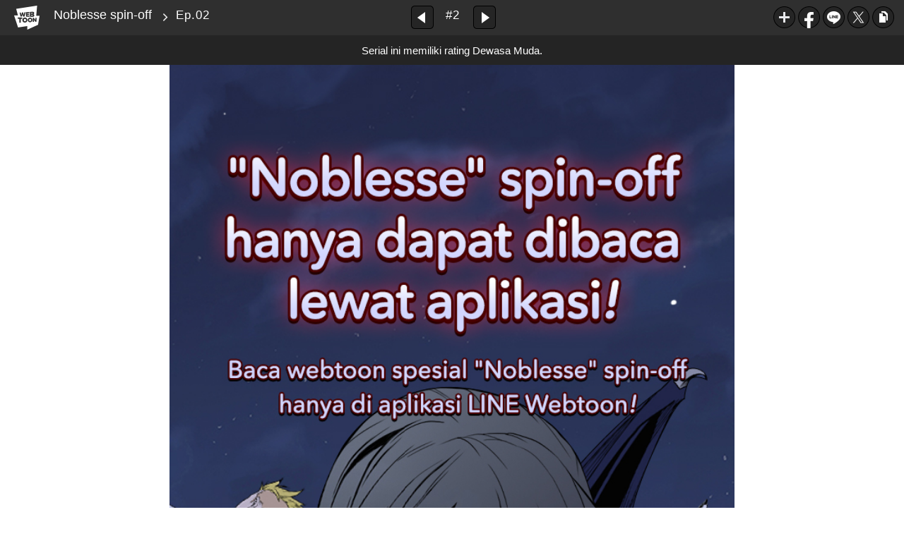

--- FILE ---
content_type: text/html;charset=UTF-8
request_url: https://www.webtoons.com/id/fantasy/noblesse-spin-off/ep02/viewer?title_no=606&episode_no=2
body_size: 11516
content:























<!doctype html>

<html lang="in">
<head>
	

<title>Ep.02 - 2 | Noblesse spin-off</title>
<meta name="keywords" content="Noblesse spin-off, 2, Ep.02, Fantasy, LINE WEBTOON"/>
<meta name="description" content="Ep.02 sudah terbit! Baca episode terbaru Noblesse spin-off di LINE WEBTOON, gratis! Terbit tiap Diupdate setiap hari."/>
<link rel="canonical" href="https://www.webtoons.com/id/fantasy/noblesse-spin-off/ep02/viewer?title_no=606&episode_no=2" />
<link rel="alternate" media="only screen and (max-width: 640px)" href="https://m.webtoons.com/id/fantasy/noblesse-spin-off/ep02/viewer?title_no=606&episode_no=2"/>

	










<meta charset="utf-8">
<meta http-equiv="X-UA-Compatible" content="IE=edge"/>
<link rel="shortcut icon" href="https://webtoons-static.pstatic.net/image/favicon/favicon.ico?dt=2017082301" type="image/x-icon">





	
	
	
		
		
	
	
	
	


<link rel="stylesheet" type="text/css" href="/static/bundle/linewebtoon-43a5c53e193a2cc28f60.css">




<script type="text/javascript">
	window.__headerState__ = {
		domain: "www.webtoons.com",
		phase : "release",
		languageCode: "id",
		cssCode: "id",
		cssCodePrefix: "",
		gaTrackingId: "UA-57082184-1",
		ga4TrackingId: "G-ZTE4EZ7DVX",
		contentLanguage: "INDONESIAN",
		contentLanguageCode : 'id',
		gakSerName: "gak.webtoons.com",
		gakPlatformName: "WEB_PC",
		serviceZone: 'GLOBAL',
		facebookAdId: "",
		lcsServer: 'lcs.loginfra.com',
		browserType : "CHROME",
		gaPageName : "",
		googleAdsState : {
			gadWebtoonReadEvent : "true",
			title : "Noblesse spin-off",
			titleNo : "606",
			episodeNo : "2",
			gadConversion : {
				"th": [{
					// GAD 태국 광고 계정 1
					conversionId: "AW-761239969", // AW-CONVERSION_ID : Google Ads 계정에 고유한 전환 ID
					conversionLabel: "yhf1CLXkr-0CEKGz_uoC" // AW-CONVERSION_LABEL : 각 전환 액션에 고유하게 부여되는 전환 라벨
				}, {
					// GAD 태국 광고 계정 2
					conversionId: "AW-758804776",
					conversionLabel: "GzVDCNuRsO0CEKji6ekC"
				}]
				// 언어가 추가되면 배열로 넣음
			}
		},
		afPbaKey: "fe890007-9461-4b38-a417-7611db3b631e",
	}

	let lcs_SerName = window.lcs_SerName = window.__headerState__.lcsServer;
</script>
<script type="text/javascript" src="/static/bundle/common/cmp-02e4d9b29cd76218fcac.js" charset="utf-8"></script>
<script type="text/javascript" src="/static/bundle/header-2913b9ec7ed9d63f1ed4.js" charset="utf-8"></script>
<script type="text/javascript" src="/static/bundle/common/header-b02ac0d8615a67cbcd5f.js" charset="utf-8"></script>

	<meta property="og:title" content="Noblesse spin-off - Ep.02"/>
	<meta property="og:type" content="com-linewebtoon:episode"/>
	<meta property="og:url" content="https://www.webtoons.com/id/fantasy/noblesse-spin-off/ep02/viewer?title_no=606&episode_no=2"/>
	<meta property="og:site_name" content="www.webtoons.com"/>
	<meta property="og:image" content="https://swebtoon-phinf.pstatic.net/20200213_41/1581562828641sujfz_JPEG/M_details_Nobless_Spinoff.jpg?type=crop540_540"/>
	<meta property="og:description" content="Lord para Noblesse meminta Rai mencari &quot;Air Mata Dewa&quot; yang legendaris. Akankah Rai mampu menuntaskan misi ini? Kisah sebelum Rai tertidur selama 820 tahun ini tidak kalah serunya dari serial utama!"/>
	<meta property="com-linewebtoon:episode:author" content="Jeho Son / Kwangsu Lee"/>

	<meta name="twitter:card" content="summary"/>
	<meta name="twitter:site" content="@LINEWebtoon"/>
	<meta name="twitter:image" content="https://swebtoon-phinf.pstatic.net/20200213_41/1581562828641sujfz_JPEG/M_details_Nobless_Spinoff.jpg?type=crop540_540"/>
	<meta name="twitter:description" content="Lord para Noblesse meminta Rai mencari &quot;Air Mata Dewa&quot; yang legendaris. Akankah Rai mampu menuntaskan misi ini? Kisah sebelum Rai tertidur selama 820 tahun ini tidak kalah serunya dari serial utama!"/>
	<meta property="al:android:url" content="linewebtoon://viewer/webtoon?titleNo=606&episodeNo=2"/>
	<meta property="al:android:package" content="com.naver.linewebtoon"/>
	<meta property="al:android:app_name" content="LINE WEBTOON"/>
	<meta name="twitter:app:name:googleplay" content="LINE WEBTOON"/>
	<meta name="twitter:app:id:googleplay" content="com.naver.linewebtoon"/>
	<meta name="twitter:app:url:googleplay" content="linewebtoon://viewer/webtoon?titleNo=606&episodeNo=2"/>
	<meta property="al:ios:url" content="linewebtoon://viewer/webtoon?titleNo=606&episodeNo=2"/>
	<meta property="al:ios:app_store_id" content="894546091"/>
	<meta property="al:ios:app_name" content="LINE WEBTOON"/>
	<meta name="twitter:app:name:iphone" content="LINE WEBTOON"/>
	<meta name="twitter:app:id:iphone" content="894546091"/>
	<meta name="twitter:app:url:iphone" content="linewebtoon://viewer/webtoon?titleNo=606&episodeNo=2"/>
	<meta name="twitter:app:name:ipad" content="LINE WEBTOON"/>
	<meta name="twitter:app:id:ipad" content="894546091"/>
	<meta name="twitter:app:url:ipad" content="linewebtoon://viewer/webtoon?titleNo=606&episodeNo=2"/>

	<meta name="robots" content="noimageindex, noarchive "/>
	
	<style type="text/css">
		#toolbarSensor {
			-ms-filter: "progid:DXImageTransform.Microsoft.Alpha(Opacity=0)"; /* IE 8 */
			filter: progid:DXImageTransform.Microsoft.Alpha(Opacity=0); /* IE 7 and olders */
			opacity: 0;
		}

	</style>
	<link rel="stylesheet" type="text/css" href="https://ssl.pstatic.net/static/wcc/gw/prod-1.0/index.css">
</head>

<body class="id">
<div id="wrap">
	<!-- skip navigation -->
	<div id="u_skip">
		<a href="#content" onclick="document.getElementById('content').tabIndex=-1;document.getElementById('content').focus();return false;"><span></span></a>
	</div>
	<!-- //skip navigation -->

	<!-- container -->
	<div id="container" role="main">
		
		
		<div class="tool_area age_limit" id="toolbarSensor"></div>
		<div class="tool_area age_limit" id="toolbar">
			<div class="info">
				<p class="logo"><a href="https://www.webtoons.com/id/" class="btn_logo">WEBTOON</a></p>

				<div class="subj_info">
					<a href="https://www.webtoons.com/id/fantasy/noblesse-spin-off/list?title_no=606" class="subj" title="Noblesse spin-off">Noblesse spin-off</a>
					<span class="ico_arr2"></span>
					<h1 class="subj_episode" title="Ep.02">Ep.02</h1>
				</div>
			</div>
			<div class="paginate v2">
				
					<a href="https://www.webtoons.com/id/fantasy/noblesse-spin-off/ep01/viewer?title_no=606&episode_no=1"
					   title="Episode sebelumnya" class="pg_prev _prevEpisode"><em>Episode sebelumnya</em></a>
				
				
				<span class="tx _btnOpenEpisodeList">#2</span>
				
					<a href="https://www.webtoons.com/id/fantasy/noblesse-spin-off/ep03/viewer?title_no=606&episode_no=3"
					   title="Episode selanjutnya" class="pg_next _nextEpisode"><em>Episode selanjutnya</em></a>
				
				
			</div>

			
			
			<div class="episode_area" id="topEpisodeList">
				<div class="episode_lst">
					<div class="episode_cont">
						<ul style="left: 0px;">
							
								
								<li data-episode-no="1">
									<a href="https://www.webtoons.com/id/fantasy/noblesse-spin-off/ep01/viewer?title_no=606&episode_no=1"
									   class="">
									<span class="thmb">
										<img src="https://webtoons-static.pstatic.net/image/bg_transparency.png" data-url="https://webtoon-phinf.pstatic.net/20160129_136/1454061863777MKoTu_JPEG/145406186375260613.jpg" class="_thumbnailImages" width="92" height="87" alt="Ep.01">
										<span class="mask"></span>
									</span>
										<span class="subj">Ep.01</span>
									</a></li>
							
								
								<li data-episode-no="2">
									<a href="https://www.webtoons.com/id/fantasy/noblesse-spin-off/ep02/viewer?title_no=606&episode_no=2"
									   class="on">
									<span class="thmb">
										<img src="https://webtoons-static.pstatic.net/image/bg_transparency.png" data-url="https://webtoon-phinf.pstatic.net/20160129_278/14540619303681my8y_JPEG/145406193034460622.jpg" class="_thumbnailImages" width="92" height="87" alt="Ep.02">
										<span class="mask"></span>
									</span>
										<span class="subj">Ep.02</span>
									</a></li>
							
								
								<li data-episode-no="3">
									<a href="https://www.webtoons.com/id/fantasy/noblesse-spin-off/ep03/viewer?title_no=606&episode_no=3"
									   class="">
									<span class="thmb">
										<img src="https://webtoons-static.pstatic.net/image/bg_transparency.png" data-url="https://webtoon-phinf.pstatic.net/20160129_178/1454061973977EssfT_JPEG/145406197395160636.jpg" class="_thumbnailImages" width="92" height="87" alt="Ep.03">
										<span class="mask"></span>
									</span>
										<span class="subj">Ep.03</span>
									</a></li>
							
								
								<li data-episode-no="4">
									<a href="https://www.webtoons.com/id/fantasy/noblesse-spin-off/ep04/viewer?title_no=606&episode_no=4"
									   class="">
									<span class="thmb">
										<img src="https://webtoons-static.pstatic.net/image/bg_transparency.png" data-url="https://webtoon-phinf.pstatic.net/20160129_164/1454063147225TsDjR_JPEG/145406314720060647.jpg" class="_thumbnailImages" width="92" height="87" alt="Ep.04">
										<span class="mask"></span>
									</span>
										<span class="subj">Ep.04</span>
									</a></li>
							
								
								<li data-episode-no="5">
									<a href="https://www.webtoons.com/id/fantasy/noblesse-spin-off/ep05/viewer?title_no=606&episode_no=5"
									   class="">
									<span class="thmb">
										<img src="https://webtoons-static.pstatic.net/image/bg_transparency.png" data-url="https://webtoon-phinf.pstatic.net/20160129_95/1454063400114TFRlA_JPEG/145406340009360650.jpg" class="_thumbnailImages" width="92" height="87" alt="Ep.05">
										<span class="mask"></span>
									</span>
										<span class="subj">Ep.05</span>
									</a></li>
							
								
								<li data-episode-no="6">
									<a href="https://www.webtoons.com/id/fantasy/noblesse-spin-off/ep06/viewer?title_no=606&episode_no=6"
									   class="">
									<span class="thmb">
										<img src="https://webtoons-static.pstatic.net/image/bg_transparency.png" data-url="https://webtoon-phinf.pstatic.net/20160129_228/1454063477021zlH5c_JPEG/145406347699360666.jpg" class="_thumbnailImages" width="92" height="87" alt="Ep.06">
										<span class="mask"></span>
									</span>
										<span class="subj">Ep.06</span>
									</a></li>
							
								
								<li data-episode-no="7">
									<a href="https://www.webtoons.com/id/fantasy/noblesse-spin-off/ep07/viewer?title_no=606&episode_no=7"
									   class="">
									<span class="thmb">
										<img src="https://webtoons-static.pstatic.net/image/bg_transparency.png" data-url="https://webtoon-phinf.pstatic.net/20160129_180/1454063563226cOM8t_JPEG/145406356320260678.jpg" class="_thumbnailImages" width="92" height="87" alt="Ep.07">
										<span class="mask"></span>
									</span>
										<span class="subj">Ep.07</span>
									</a></li>
							
								
								<li data-episode-no="8">
									<a href="https://www.webtoons.com/id/fantasy/noblesse-spin-off/ep08/viewer?title_no=606&episode_no=8"
									   class="">
									<span class="thmb">
										<img src="https://webtoons-static.pstatic.net/image/bg_transparency.png" data-url="https://webtoon-phinf.pstatic.net/20160129_277/1454063624801JhKKM_JPEG/145406362477960684.jpg" class="_thumbnailImages" width="92" height="87" alt="Ep.08">
										<span class="mask"></span>
									</span>
										<span class="subj">Ep.08</span>
									</a></li>
							
								
								<li data-episode-no="9">
									<a href="https://www.webtoons.com/id/fantasy/noblesse-spin-off/ep09/viewer?title_no=606&episode_no=9"
									   class="">
									<span class="thmb">
										<img src="https://webtoons-static.pstatic.net/image/bg_transparency.png" data-url="https://webtoon-phinf.pstatic.net/20160129_296/1454063728237sXSCC_JPEG/145406372821260697.jpg" class="_thumbnailImages" width="92" height="87" alt="Ep.09">
										<span class="mask"></span>
									</span>
										<span class="subj">Ep.09</span>
									</a></li>
							
								
								<li data-episode-no="10">
									<a href="https://www.webtoons.com/id/fantasy/noblesse-spin-off/ep10last/viewer?title_no=606&episode_no=10"
									   class="">
									<span class="thmb">
										<img src="https://webtoons-static.pstatic.net/image/bg_transparency.png" data-url="https://webtoon-phinf.pstatic.net/20160129_77/1454063829462ezVxm_JPEG/1454063829440606101.jpg" class="_thumbnailImages" width="92" height="87" alt="Ep.10(Last)">
										<span class="mask"></span>
									</span>
										<span class="subj">Ep.10(Last)</span>
									</a></li>
							
						</ul>
					</div>
					<div class="paginate">
						<a href="#" title="Sebelumnya" class="pg_prev"><em>Sebelumnya</em></a>
						<a href="#" title="Selanjutnya" class="pg_next"><em>Selanjutnya</em></a>
					</div>
				</div>
			</div>
			<a href="#" title="List Collapse" class="btn_episode_fd _btnCloseEpisodeList">
				<span class="blind">tutup</span>
			</a>
			

			<div class="right_area" id="_toolBarRightArea">
				

				<ul class="spi_area">
					<li class="relative">
						<a href="#" class="ico_favorites _favorites" title="Favorit" data-page-source="ViewerTopRight" onclick="return false;">Favorit</a>
						<div class="ly_area">
							<span class="ly_cont _addFavorite">Ditambahkan ke FAVORITKU > Favorit</span>
							<span class="ly_cont _removeFavorite" style="display:none">Dihapus dari FAVORITKU Favorit</span>
							<span class="ly_cont _overLimitFavorite" style="display:none">Kamu bisa menambahkan maksimal 500 judul favorit untuk WEBTOON ORIGINAL.</span>
							<span class="ico_arr up v2"></span>
						</div>
					</li>
					<li><a href="#" class="ico_facebook" title="Facebook" onclick="return false;">Facebook</a></li>
					
						<li><a href="#" class="ico_line" title="LINE" onclick="return false;">LINE</a></li>
					
					<li><a href="#" class="ico_twitter" title="X" onclick="return false;">X</a></li>
					<li>
						<a href="#" class="ico_copy" title="Copy URL" onclick="return false;" style="cursor:pointer">Copy URL</a>
						<div class="ly_area _copyInfo">
							<span class="ly_cont">URL telah di-copy.<br>Paste (Ctrl + V) di tempat yang kamu inginkan.</span>
							<span class="ico_arr up v2"></span>
						</div>
					</li>
				</ul>
			</div>

			
			
				<p class="age_text">Serial ini memiliki rating Dewasa Muda.</p>
			
		</div>
		
		<!-- content -->
		<div id="content" class="viewer">
			<div class="cont_box" id="_viewerBox">
				<div class="viewer_lst">
					
					
					
						
							
							<div class="viewer_img" id="_imageList" draggable="false">
								<img src="/qrcode_for_url?scale=7&url=http%3A%2F%2Fm.webtoons.com%2Fapp%2Fnoblesse-spin-off%2Fredirect%3FtitleNo%3D606%26episodeNo%3D2" alt="qrcode" style="position: absolute; top: 1173px; min-width: 140px; left: 530px;"
									 width="140" height="140">
								<img src="https://webtoons-static.pstatic.net/image/bg_transparency.png" width="800" height="1484" alt="image" class="_images" data-url="https://webtoons-static.pstatic.net/image/pc/promotion/noblesse/id_viewer_pc.jpg?dt=2016021902" rel="nofollow">
							</div>
						
						
						
					

					
					
					

					<div class="viewer_info_area">
						
							
							<p class="day_info _readComplete"><span class="txt_ico_up">UP</span>Diupdate setiap hari</p>
						

						<p class="dsc_encourage">Bagikan webtoon ini dan<br> dukung komikusnya terus berkarya!</p>

						
						<ul class="spi_area">
							<li class="relative">
								<a href="#" id="likeItButton" class="lnk_like bx" title="Suka">
									
									<em class="ico_like2 _btnLike">like Count</em><span id="_likeCount">Suka</span>
								</a>
							</li>
							<li class="relative">
								
								<a href="#none" id="footer_favorites" class="lnk_favorites bx _favorites" data-page-source="ViewerEnd" onclick="return false;">
									<em class="ico_plus3"></em>Favorit
								</a>

								
								<div class="ly_area">
									<span class="ly_cont _addFavorite">Ditambahkan ke FAVORITKU > Favorit</span>
									<span class="ly_cont _removeFavorite" style="display:none">Dihapus dari FAVORITKU Favorit</span>
									<span class="ly_cont _overLimitFavorite" style="display:none">Kamu bisa menambahkan maksimal 500 judul favorit untuk WEBTOON ORIGINAL.</span>
									<span class="ico_arr v2 dn"></span>
								</div>
							</li>
							<li><a href="#" class="ico_facebook" title="Facebook" onclick="return false;">Facebook</a></li>
							
								<li><a href="#" class="ico_line" title="LINE" onclick="return false;">LINE</a></li>
							
							<li><a href="#" class="ico_twitter" title="X" onclick="return false;">X</a></li>
							
							<li>
								<a href="#" class="ico_copy" title="Copy URL" onclick="return false;" style="cursor:pointer">Copy URL</a>
								<div class="ly_area _copyInfo">
									<span class="ly_cont">URL telah di-copy.<br>Paste (Ctrl + V) di tempat yang kamu inginkan.</span>
									<span class="ico_arr v2 dn"></span>
								</div>
							</li>
						</ul>
					</div>
				</div>
			</div>

			
			<div class="episode_area" id="bottomEpisodeList">
				<div class="episode_lst" id="_bottomEpisodeList">
					<div class="episode_cont">
						<ul>
							
								
								<li data-episode-no="1">
									<a href="https://www.webtoons.com/id/fantasy/noblesse-spin-off/ep01/viewer?title_no=606&episode_no=1"
									   class="">
									<span class="thmb">
										<img src="https://webtoons-static.pstatic.net/image/bg_transparency.png" data-url="https://webtoon-phinf.pstatic.net/20160129_136/1454061863777MKoTu_JPEG/145406186375260613.jpg" class="_thumbnailImages" width="92" height="87" alt="Ep.01">
										<span class="mask"></span>
									</span>
										<span class="subj">Ep.01</span>
									</a>
								</li>
							
								
								<li data-episode-no="2">
									<a href="https://www.webtoons.com/id/fantasy/noblesse-spin-off/ep02/viewer?title_no=606&episode_no=2"
									   class="on">
									<span class="thmb">
										<img src="https://webtoons-static.pstatic.net/image/bg_transparency.png" data-url="https://webtoon-phinf.pstatic.net/20160129_278/14540619303681my8y_JPEG/145406193034460622.jpg" class="_thumbnailImages" width="92" height="87" alt="Ep.02">
										<span class="mask"></span>
									</span>
										<span class="subj">Ep.02</span>
									</a>
								</li>
							
								
								<li data-episode-no="3">
									<a href="https://www.webtoons.com/id/fantasy/noblesse-spin-off/ep03/viewer?title_no=606&episode_no=3"
									   class="">
									<span class="thmb">
										<img src="https://webtoons-static.pstatic.net/image/bg_transparency.png" data-url="https://webtoon-phinf.pstatic.net/20160129_178/1454061973977EssfT_JPEG/145406197395160636.jpg" class="_thumbnailImages" width="92" height="87" alt="Ep.03">
										<span class="mask"></span>
									</span>
										<span class="subj">Ep.03</span>
									</a>
								</li>
							
								
								<li data-episode-no="4">
									<a href="https://www.webtoons.com/id/fantasy/noblesse-spin-off/ep04/viewer?title_no=606&episode_no=4"
									   class="">
									<span class="thmb">
										<img src="https://webtoons-static.pstatic.net/image/bg_transparency.png" data-url="https://webtoon-phinf.pstatic.net/20160129_164/1454063147225TsDjR_JPEG/145406314720060647.jpg" class="_thumbnailImages" width="92" height="87" alt="Ep.04">
										<span class="mask"></span>
									</span>
										<span class="subj">Ep.04</span>
									</a>
								</li>
							
								
								<li data-episode-no="5">
									<a href="https://www.webtoons.com/id/fantasy/noblesse-spin-off/ep05/viewer?title_no=606&episode_no=5"
									   class="">
									<span class="thmb">
										<img src="https://webtoons-static.pstatic.net/image/bg_transparency.png" data-url="https://webtoon-phinf.pstatic.net/20160129_95/1454063400114TFRlA_JPEG/145406340009360650.jpg" class="_thumbnailImages" width="92" height="87" alt="Ep.05">
										<span class="mask"></span>
									</span>
										<span class="subj">Ep.05</span>
									</a>
								</li>
							
								
								<li data-episode-no="6">
									<a href="https://www.webtoons.com/id/fantasy/noblesse-spin-off/ep06/viewer?title_no=606&episode_no=6"
									   class="">
									<span class="thmb">
										<img src="https://webtoons-static.pstatic.net/image/bg_transparency.png" data-url="https://webtoon-phinf.pstatic.net/20160129_228/1454063477021zlH5c_JPEG/145406347699360666.jpg" class="_thumbnailImages" width="92" height="87" alt="Ep.06">
										<span class="mask"></span>
									</span>
										<span class="subj">Ep.06</span>
									</a>
								</li>
							
								
								<li data-episode-no="7">
									<a href="https://www.webtoons.com/id/fantasy/noblesse-spin-off/ep07/viewer?title_no=606&episode_no=7"
									   class="">
									<span class="thmb">
										<img src="https://webtoons-static.pstatic.net/image/bg_transparency.png" data-url="https://webtoon-phinf.pstatic.net/20160129_180/1454063563226cOM8t_JPEG/145406356320260678.jpg" class="_thumbnailImages" width="92" height="87" alt="Ep.07">
										<span class="mask"></span>
									</span>
										<span class="subj">Ep.07</span>
									</a>
								</li>
							
								
								<li data-episode-no="8">
									<a href="https://www.webtoons.com/id/fantasy/noblesse-spin-off/ep08/viewer?title_no=606&episode_no=8"
									   class="">
									<span class="thmb">
										<img src="https://webtoons-static.pstatic.net/image/bg_transparency.png" data-url="https://webtoon-phinf.pstatic.net/20160129_277/1454063624801JhKKM_JPEG/145406362477960684.jpg" class="_thumbnailImages" width="92" height="87" alt="Ep.08">
										<span class="mask"></span>
									</span>
										<span class="subj">Ep.08</span>
									</a>
								</li>
							
								
								<li data-episode-no="9">
									<a href="https://www.webtoons.com/id/fantasy/noblesse-spin-off/ep09/viewer?title_no=606&episode_no=9"
									   class="">
									<span class="thmb">
										<img src="https://webtoons-static.pstatic.net/image/bg_transparency.png" data-url="https://webtoon-phinf.pstatic.net/20160129_296/1454063728237sXSCC_JPEG/145406372821260697.jpg" class="_thumbnailImages" width="92" height="87" alt="Ep.09">
										<span class="mask"></span>
									</span>
										<span class="subj">Ep.09</span>
									</a>
								</li>
							
								
								<li data-episode-no="10">
									<a href="https://www.webtoons.com/id/fantasy/noblesse-spin-off/ep10last/viewer?title_no=606&episode_no=10"
									   class="">
									<span class="thmb">
										<img src="https://webtoons-static.pstatic.net/image/bg_transparency.png" data-url="https://webtoon-phinf.pstatic.net/20160129_77/1454063829462ezVxm_JPEG/1454063829440606101.jpg" class="_thumbnailImages" width="92" height="87" alt="Ep.10(Last)">
										<span class="mask"></span>
									</span>
										<span class="subj">Ep.10(Last)</span>
									</a>
								</li>
							
						</ul>
					</div>
					<div class="paginate">
						<a href="#" title="Sebelumnya" class="pg_prev"><em>Sebelumnya</em></a>
						<a href="#" title="Selanjutnya" class="pg_next"><em>Selanjutnya</em></a>
					</div>
				</div>
			</div>
			

			
			




	
	
	


			

			<div class="cont_box" id="_bottomDisplay">
				
				<div class="comment_area">
					
					<div id="creatorNoteArea" class="creator_note">
						<h2 class="title">Kreator</h2>
						<div class="author_area">

							

							<span class="author">
									
										
										
										
											
											
												<span class="author_name"><span>Jeho Son</span></span>
											
										
									
										, 
										
										
											
											
												<span class="author_name"><span>Kwangsu Lee</span></span>
											
										
									
								</span>
						</div>
						
					</div>
					
						<div class="comment_head">
							<h2 class="title_comments">Komentar</h2>
							<span class="count" id="commentCount"></span>
						</div>
						<div id="comment_module"></div>
				</div>
				
				
				<div class="aside viewer">
					<div class="ranking_lst viewer">
						






	
		


		
			<div class="lst_area" id="newTitleRanking">
				<div class="title_area">
					<h2>
						<a href="#" class="_rankingMoveBtn" data-landing-path="trending">
							Trending & Populer
						</a>
						<em class="ico_arr1">&gt;</em>
					</h2>
				</div>
				






<ul class="lst_type1 _titleListArea" style="">
	
		<li>
			<a href="https://www.webtoons.com/id/action/killer-peter/list?title_no=5846">
				<div class="pic_area" data-title-unsuitable-for-children="false"
					 data-title-unsuitable-for-children-skin="harmful_black_skin2">
					<img src="https://webtoon-phinf.pstatic.net/20260122_180/1769053049735kGnD8_JPEG/Thumb_Square_5846.jpg?type=a92" alt="" width="80" height="80">
				</div>
				<span class="num_area">
					<span class="blind"></span>
          			<span class="ico_n1">1</span>
        		</span>
				<div class="info_area">
					<p class="genre">Aksi</p>
					<p class="subj">Killer Peter</p>
					<p class="author">Lim lina / Kim Junghyun</p>
				</div>
			</a>
		</li>
	
		<li>
			<a href="https://www.webtoons.com/id/romantic-fantasy/a-martial-master-wakes-up-as-a-concubine/list?title_no=5661">
				<div class="pic_area" data-title-unsuitable-for-children="false"
					 data-title-unsuitable-for-children-skin="harmful_black_skin2">
					<img src="https://webtoon-phinf.pstatic.net/20260113_133/1768269089109MLHuv_JPEG/Thumb_Square_5661.jpg?type=a92" alt="" width="80" height="80">
				</div>
				<span class="num_area">
					<span class="blind"></span>
          			<span class="ico_n2">2</span>
        		</span>
				<div class="info_area">
					<p class="genre">Kerajaan</p>
					<p class="subj">A Martial Master Wakes Up as a Concubine</p>
					<p class="author">LICO / koyanghee</p>
				</div>
			</a>
		</li>
	
		<li>
			<a href="https://www.webtoons.com/id/romance/cant-get-enough-of-you/list?title_no=5858">
				<div class="pic_area" data-title-unsuitable-for-children="false"
					 data-title-unsuitable-for-children-skin="harmful_black_skin2">
					<img src="https://webtoon-phinf.pstatic.net/20231121_273/1700555926689eyUpD_JPEG/105_Thumbnail_MO.jpg?type=a92" alt="" width="80" height="80">
				</div>
				<span class="num_area">
					<span class="blind"></span>
          			<span class="ico_n3">3</span>
        		</span>
				<div class="info_area">
					<p class="genre">Romantis</p>
					<p class="subj">Can't Get Enough of You</p>
					<p class="author">QuornQuorn / VODAUVEU</p>
				</div>
			</a>
		</li>
	
		<li>
			<a href="https://www.webtoons.com/id/romantic-fantasy/i-grabbed-the-leash-of-the-blind-beast/list?title_no=7041">
				<div class="pic_area" data-title-unsuitable-for-children="false"
					 data-title-unsuitable-for-children-skin="harmful_black_skin2">
					<img src="https://webtoon-phinf.pstatic.net/20251126_209/1764126123444N9o1X_JPEG/Thumb_Square.jpg?type=a92" alt="" width="80" height="80">
				</div>
				<span class="num_area">
					<span class="blind"></span>
          			<span class="ico_n4">4</span>
        		</span>
				<div class="info_area">
					<p class="genre">Kerajaan</p>
					<p class="subj">I Grabbed the Leash of the Blind Beast</p>
					<p class="author">The Greedy Gatsby / PPANG</p>
				</div>
			</a>
		</li>
	
		<li>
			<a href="https://www.webtoons.com/id/action/ticket-hero/list?title_no=2195">
				<div class="pic_area" data-title-unsuitable-for-children="false"
					 data-title-unsuitable-for-children-skin="harmful_black_skin2">
					<img src="https://webtoon-phinf.pstatic.net/20230508_278/1683535819324C3ToY_JPEG/6Mobile_Thumbnail.jpg?type=a92" alt="" width="80" height="80">
				</div>
				<span class="num_area">
					<span class="blind"></span>
          			<span class="ico_n5">5</span>
        		</span>
				<div class="info_area">
					<p class="genre">Aksi</p>
					<p class="subj">Ticket Hero</p>
					<p class="author">RYU</p>
				</div>
			</a>
		</li>
	
	
</ul>


<div class="lst_type1_empty  _emptyTitleListArea"
	 style="display: none">
	<div class="empty_msg">
		Maaf, webtoon-nya belum tersedia!<br>Mohon ditunggu update-nya, ya!
	</div>
</div>

			</div>
		


		

	

	
		
			<div class="lst_area" id="genreRanking">
				
				<div class="title_area" style="">
					<h2>
						<a href="#" class="_rankingMoveBtn" data-landing-path="originals" data-filter="COMEDY">
							TOP ORIGINAL
						</a>
						<em class="ico_arr1">&gt;</em>
					</h2>
					<div class="sort_area _filterArea">
						<button type="button" class="checked" aria-expanded="false" title="change">KOMEDI <span class="ico_chk"></span></button>
						<ul class="sort_box _filterLayer">
							
								<li>
									<a href="#" class="_filterItem" data-filter="DRAMA" aria-current="false">
										DRAMA
										
									</a>
								</li>
							
								<li>
									<a href="#" class="_filterItem" data-filter="FANTASY" aria-current="false">
										FANTASI
										
									</a>
								</li>
							
								<li>
									<a href="#" class="_filterItem" data-filter="ROMANTIC_FANTASY" aria-current="false">
										KERAJAAN
										
									</a>
								</li>
							
								<li>
									<a href="#" class="_filterItem" data-filter="COMEDY" aria-current="true">
										KOMEDI
										
											<span class="ico_chk"></span>
										
									</a>
								</li>
							
								<li>
									<a href="#" class="_filterItem" data-filter="ACTION" aria-current="false">
										AKSI
										
									</a>
								</li>
							
								<li>
									<a href="#" class="_filterItem" data-filter="SLICE_OF_LIFE" aria-current="false">
										SLICE OF LIFE
										
									</a>
								</li>
							
								<li>
									<a href="#" class="_filterItem" data-filter="ROMANCE" aria-current="false">
										ROMANTIS
										
									</a>
								</li>
							
								<li>
									<a href="#" class="_filterItem" data-filter="THRILLER" aria-current="false">
										THRILLER
										
									</a>
								</li>
							
								<li>
									<a href="#" class="_filterItem" data-filter="HORROR" aria-current="false">
										HOROR
										
									</a>
								</li>
							
						</ul>
					</div>
				</div>
				






<ul class="lst_type1 _titleListArea" style="">
	
		<li>
			<a href="https://www.webtoons.com/id/comedy/ex/list?title_no=8305">
				<div class="pic_area" data-title-unsuitable-for-children="false"
					 data-title-unsuitable-for-children-skin="harmful_black_skin2">
					<img src="https://webtoon-phinf.pstatic.net/20250718_133/1752816014661Aypqt_JPEG/Thumb_Square.jpg?type=a92" alt="" width="80" height="80">
				</div>
				<span class="num_area">
					<span class="blind"></span>
          			<span class="ico_n1">1</span>
        		</span>
				<div class="info_area">
					<p class="genre">Komedi</p>
					<p class="subj">EX</p>
					<p class="author">Gem</p>
				</div>
			</a>
		</li>
	
		<li>
			<a href="https://www.webtoons.com/id/comedy/bad-guy/list?title_no=2670">
				<div class="pic_area" data-title-unsuitable-for-children="false"
					 data-title-unsuitable-for-children-skin="harmful_black_skin2">
					<img src="https://webtoon-phinf.pstatic.net/20230508_27/1683535563555P81jT_JPEG/2Mobile_Thumbnail.jpg?type=a92" alt="" width="80" height="80">
				</div>
				<span class="num_area">
					<span class="blind"></span>
          			<span class="ico_n2">2</span>
        		</span>
				<div class="info_area">
					<p class="genre">Komedi</p>
					<p class="subj">BAD GUY</p>
					<p class="author">DOOMS</p>
				</div>
			</a>
		</li>
	
		<li>
			<a href="https://www.webtoons.com/id/comedy/si-ocong/list?title_no=795">
				<div class="pic_area" data-title-unsuitable-for-children="false"
					 data-title-unsuitable-for-children-skin="harmful_black_skin2">
					<img src="https://webtoon-phinf.pstatic.net/20250217_124/173978660707753SAl_JPEG/Thumb_Square.jpg?type=a92" alt="" width="80" height="80">
				</div>
				<span class="num_area">
					<span class="blind"></span>
          			<span class="ico_n3">3</span>
        		</span>
				<div class="info_area">
					<p class="genre">Komedi</p>
					<p class="subj">Si Ocong</p>
					<p class="author">Agung Gunawan</p>
				</div>
			</a>
		</li>
	
		<li>
			<a href="https://www.webtoons.com/id/comedy/annoying-brothers/list?title_no=3498">
				<div class="pic_area" data-title-unsuitable-for-children="false"
					 data-title-unsuitable-for-children-skin="harmful_black_skin2">
					<img src="https://webtoon-phinf.pstatic.net/20250410_298/1744258895119tJll1_JPEG/Thumb_Square.jpg?type=a92" alt="" width="80" height="80">
				</div>
				<span class="num_area">
					<span class="blind"></span>
          			<span class="ico_n4">4</span>
        		</span>
				<div class="info_area">
					<p class="genre">Komedi</p>
					<p class="subj">My Three Annoying Brothers</p>
					<p class="author">olive-yu</p>
				</div>
			</a>
		</li>
	
		<li>
			<a href="https://www.webtoons.com/id/comedy/kaos-hitam/list?title_no=9045">
				<div class="pic_area" data-title-unsuitable-for-children="false"
					 data-title-unsuitable-for-children-skin="harmful_black_skin2">
					<img src="https://webtoon-phinf.pstatic.net/20251124_85/1763966347822zGLVm_JPEG/Thumb_Square.jpg?type=a92" alt="" width="80" height="80">
				</div>
				<span class="num_area">
					<span class="blind"></span>
          			<span class="ico_n5">5</span>
        		</span>
				<div class="info_area">
					<p class="genre">Komedi</p>
					<p class="subj">Kaos Hitam</p>
					<p class="author">Toragari</p>
				</div>
			</a>
		</li>
	
	
</ul>


<div class="lst_type1_empty  _emptyTitleListArea"
	 style="display: none">
	<div class="empty_msg">
		Maaf, webtoon-nya belum tersedia!<br>Mohon ditunggu update-nya, ya!
	</div>
</div>

			</div>
		


		


		

	


					</div>
				</div>
				
			</div>
			
			
		</div>
		<!-- //content -->
	</div>
	<!-- //container -->

	
	<span class="ly_bookmark _bookmark" style="margin-left:-3000px;"><span class="ico_bookmark"></span>Terakhir Dibaca</span>
	<hr>
	






	<footer id="footer">
		
		<div class="go_top" id="_topBtn" style="display:none;">
			<a href="#" title="Kembali ke atas" class="btn_top">
				Kembali ke atas
			</a>
		</div>
		
		<div class="notice_area" id="noticeArea" style="display: none;"></div>
		
		<div class="foot_app">
			<div class="foot_cont">
				<span class="ico_qrcode"><span class="blind">qrcode</span></span>
				<div class="foot_down_msg">
					<p class="txt">Mau baca episode baru duluan?<br>
Tinggal scan QR code ini!</p>
					<div class="footapp_icon_cont">
						<a href="https://play.google.com/store/apps/details?id=com.naver.linewebtoon&referrer=utm_source%3Dlinewebtoon%26utm_medium%3Dmobileweb" target="_blank" class="btn_google">Aplikasi Android</a>
						<a href="https://itunes.apple.com/app/line-webtoon/id894546091?mt=8" target="_blank" class="btn_ios">Aplikasi iOS</a>
					</div>
				</div>
			</div>
		</div>
		
		<ul class="foot_sns">
			
			<li><a href="https://www.facebook.com/linewebtoon.ID" target="_blank" class="btn_foot_facebook">facebook</a></li>
			
			<li><a href="https://www.instagram.com/linewebtoon.id/" target="_blank" class="btn_foot_instagram">instagram</a></li>
			
			<li><a href="https://line.me/R/ti/p/%40webtoonid" target="_blank" class="btn_foot_line">line</a></li>
			
			<li><a href="https://www.youtube.com/channel/UCRamMUlT12cmIw7zIrXzzsw" target="_blank" class="btn_foot_youtube">youtube</a></li>
			
		</ul>
		
		<ul class="foot_menu _footer">
			
			
			
			
			
			<li><a href="https://webtoon.zendesk.com/hc/id/requests/new" rel="nofollow" target="_blank">Saran dan Pendapat</a></li>
			
			
			<li><a href="https://webtoon.zendesk.com/hc/id" rel="nofollow" target="_blank">Bantuan</a></li>
			<li><a href="https://www.webtoons.com/id/terms">Syarat Penggunaan</a></li>
			<li><a href="https://www.webtoons.com/id/terms/privacyPolicy">Privasi</a></li>
			
			
			
			<li class="gdprFooter" style="display: none"><a href="https://www.webtoons.com/id/consentsManagement">Data Pribadi</a></li>
			
			
			
			<li><a href="https://www.webtoons.com/id/advertising">Info Iklan</a></li>
			
			
			
			<li class="ccpaFooter" style="display: none"><a href="https://www.webtoons.com/id/terms/dnsmpi">Do Not Sell or Share My Personal Information</a></li>
			
			
			
			<li class="language" id="languageArea">
				
				<button type="button" aria-expanded="false" class="lk_lang _selectedLanguage"><span class="blind"></span><span class="_selectedLanguageText"></span></button>
				<ul class="ly_lang _languageList">
					<li ><a href="#" class="ver_en _en _language" data-content-language="en" data-locale="en" aria-current="false">English</a></li>
					<li ><a href="#" class="ver_tw _zh-hant _language" data-content-language="zh-hant" data-locale="zh-TW" aria-current="false">中文 (繁體)</a></li>
					<li ><a href="#" class="ver_th _th _language" data-content-language="th" data-locale="th-TH" aria-current="false">ภาษาไทย</a></li>
					<li class="on"><a href="#" class="ver_id _id _language" data-content-language="id" data-locale="id" aria-current="true">Indonesia</a></li>
					<li ><a href="#" class="ver_es _es _language" data-content-language="es" data-locale="es" aria-current="false">Español</a></li>
					<li ><a href="#" class="ver_fr _fr _language" data-content-language="fr" data-locale="fr" aria-current="false">Français</a></li>
					<li ><a href="#" class="ver_de _de _language" data-content-language="de" data-locale="de" aria-current="false">Deutsch</a></li>
				</ul>
			</li>
		</ul>
		
		<p class="foot_logo"><span class="ico_foot_logo">WEBTOON</span></p>
		
			
			
				<p class="copyright"><a>ⓒ NAVER WEBTOON Ltd.</a></p>
			
		
	</footer>
	


	
	




<script type="text/javascript" src="/static/bundle/vendor-1d04173e9d24d2e383ae.js" charset="utf-8"></script>








<script type="text/javascript">

window.defaultErrorMessage = {
	'alert.error.no_internet_connection' : 'Tidak ada koneksi internet. \nHarap periksa kembali koneksi jaringanmu.',
	'alert.error.invalid_input' : 'Kamu memasukkan data yang salah.',
	'alert.error.unknown' : 'Terjadi gangguan. Coba sekali lagi.'
};
window.__commonScriptState__ = {
	contentLanguage : 'INDONESIAN',
	contentLanguageCode : "id",
	browserType : "CHROME",
	countryCode : "US",
	isNotNoticePage : true,
	domain : 'www.webtoons.com',
	recentBarParam : {
		imgDomain : 'https://webtoon-phinf.pstatic.net',
		language : 'id',
		title : 'Terbaru',
		domain : 'www.webtoons.com',
		contentLanguage : 'id'
	},
	noticeParam : {
		domain : "www.webtoons.com",
		contentLanguageCode : "id",
		messages : {
			"menu.notice" : "Pemberitahuan"
		}
	},
	loginOptions: {
		isAuthorPublishLogin: false,
		authorPublishDescLinkUrl: "https://www.webtoons.com/id/creators101/webtoon-canvas",
		availableSnsList: ["GOOGLE","APPLE","FACEBOOK","LINE","TWITTER"],
		messages: {
			"login.default.component.default.title": 'Log-in dan nikmati komik!',
			"login.default.component.default.desc": 'Nikmati komik gratis sekaligus berinteraksi dengan pembaca lain bahkan para kreator!',
			"login.default.component.email.button": 'Login via email',
			"login.default.component.sns.button.GOOGLE": 'Login via Google',
			"login.default.component.sns.button.APPLE": 'Login via Apple',
			"login.default.component.sns.button.FACEBOOK": 'Login via Facebook',
			"login.default.component.sns.button.LINE": 'Login via LINE',
			"login.default.component.sns.button.TWITTER": 'Login via X',
			"alert.error.invalid_input": 'Kamu memasukkan data yang salah.',
			"alert.error.unknown": 'Terjadi gangguan. Coba sekali lagi.',
		},
		emailLoginOptions: {
			captchaKey: "",
			emailLoginUrl: "https://www.webtoons.com/member/login/doLoginById",
			messages: {
				"alert.error.unknown": 'Terjadi gangguan. Coba sekali lagi.',
				"button.login": 'Masuk',
				"menu.back": 'Back',
				"login.email.component.title": 'Login email',
				"login.email.component.email_input.label": 'ALAMAT EMAIL',
				"login.email.component.email_input.placeholder": 'Masukkan alamat email',
				"login.email.component.email_input.warn.please_check": 'Silakan cek kembali alamat emailmu.  ',
				"login.email.component.password_input.label": 'PASSWORD',
				"login.email.component.password_input.placeholder": 'Masukkan password',
				"login.email.component.password_input.button.show_password": 'Lihat password',
				"login.email.component.password_input.warn.please_check": 'Silakan cek kembali passwordmu.  ',
				"login.email.component.password_input.warn.incorrect_multiple_times": 'Kamu telah salah memasukkan password lebih dari 5 kali.',
				"login.email.component.password_input.warn.max_length": 'Password dapat terdiri dari maksimal 16 karakter.',
				"login.email.component.captcha_input.placeholder": 'Masukkan captcha yang muncul di atas',
				"login.email.component.captcha_input.button.reload": 'Refresh captcha',
				"login.email.component.message.influent.sign_up": 'Belum memiliki akun?',
				"message.login.forget_password": 'Lupa Kata Sandi?',
				"button.signup": 'Daftar',
			},
		},
	},
	gdprCookieBannerMessages : {
		'gdpr.cookie_agreement_banner.desc' : 'WEBTOON uses cookies necessary for authentication and security purposes. We would also like to use optional cookies to provide personalized content and to improve our services based on how you use such services. You can accept or refuse all optional cookies by clicking on the relevant buttons below or you can manage the use of optional cookies by clicking on the Cookie Settings button. For more information on cookies, please read our \u003Ca href=\"https:\/\/www.webtoons.com\/id\/terms\/cookiePolicy\" target=\"_blank\"\u003ECookie Policy\u003C\/a\u003E.',
		'gdpr.cookie_agreement_banner.agree' : 'I Agree.',
		'gdpr.cookie_agreement_banner.cookie_setting' : 'Cookie Settings'
	},
	ccpaCookieBannerMessages : {
		'ccpa.cookie_agreement_banner.desc' : 'I agree that WEBTOON may process my personal information in accordance with the WEBTOON \u003Ca href=\"https:\/\/www.webtoons.com\/id\/terms\/privacyPolicy\" target=\"_blank\"\u003EPrivacy Policy\u003C\/a\u003E and that my personal information may be disclosed to trusted third parties of WEBTOON for advertising and marketing purposes. I confirm that I am authorized to provide this consent. The use of data can be managed in the \u003Ca href=\"https:\/\/www.webtoons.com\/id\/cookieSetting\"\u003ECookie Settings\u003C\/a\u003E and\/or at the link below.\u003Cbr\u003E',
		'ccpa.cookie_agreement_banner.desc.do_not_sell' : 'Do Not Sell or Share My Personal Information',
		'ccpa.cookie_agreement_banner.title' : 'Consent to Third Party Advertising and Marketing',
		'ccpa.cookie_agreement_banner.confirm' : 'Confirm',
	},
	gdprChildProtectionPopupMessages : {
		'gdpr.child_protection_popup.challenge.header' : 'Anak-anak dan remaja di bawah usia 16 tahun yang tinggal di Jerman tidak diizinkan menggunakan WEBTOON KANVAS.',
		'gdpr.child_protection_popup.challenge.desc' : 'Sesuai dengan Undang-Undang Perlindungan Anak Jerman, kami membatasi penggunaan WEBTOON KANVAS untuk anak-anak yang tinggal di Jerman. Untuk informasi lebih lanjut, silakan merujuk ke \u003Ca href=\"https:\/\/webtoon.zendesk.com\/hc\/id\" target=\"_blank\"\u003EBantuan\u003C\/a\u003E.',
		'button.ok' : 'YA'
	},
	policyAgreePopupParam : {
		domain : "www.webtoons.com",
		contentLanguageCode : "id",
		messages : {
			'policy.popup.title' : 'Salam dari\u003Cbr\u003ENAVER WEBTOON Ltd.',
			'policy.popup.text' : 'Untuk menikmati WEBTOON, kamu harus menyetujui Syarat Penggunaan dan Kebijakan Privasi terkini dan telah diperbarui.',
			'policy.popup.desc' : 'Saya menyetujui {tou} dan {pp} WEBTOON.',
			'policy.popup.desc.tou' : 'Syarat Penggunaan',
			'policy.popup.desc.pp' : 'Kebijakan Privasi',
			'policy.popup.caution' : 'Centang untuk melanjutkan.',
			'policy.popup.submit' : 'Selesai',
			'policy.popup.cancel' : 'Batalkan',
			'policy.popup.cancel.continue' : 'Lanjutkan tanpa login',
			'policy.popup.text_for_gdpr' : 'Untuk menikmati WEBTOON, kamu harus menyetujui Syarat Penggunaan terkini dan telah diperbarui.',
			'policy.popup.desc_for_gdpr' : 'Saya menyetujui {tou} WEBTOON',
			'policy.popup.desc_for_gdpr_privacy' : 'Silakan lihat {pp} terkini dan telah diperbarui.',
		}
	},
	canvasToUAgreePopupParam : {
		domain : "www.webtoons.com",
		contentLanguageCode : "id",
		messages : {
			'canvas.tou.popup.title' : 'Syarat Penggunaan Terbaru',
			'canvas.tou.popup.text' : 'Kami telah mengupdate Syarat Penggunaan WEBTOON KANVAS.',
			'canvas.tou.popup.desc' : 'Saya setuju dengan {0} WEBTOON KANVAS. (Wajib)',
			'canvas.tou.popup.desc.canvasToU' : '',
			'canvas.tou.popup.caution' : '',
			'policy.popup.submit' : 'Selesai',
			'canvas.tou.popup.postpone' : 'Tidak sekarang',
		}
	},
	ssoReloginPopupParam: {
		domain : "www.webtoons.com",
		contentLanguageCode : "id",
		messages: {
			'sso_relogin.popup.title': 'Dapatkan update dan penawaran menarik',
			'sso_relogin.popup.info' : 'Dapatkan update dan penawaran menarik',
			'sso_relogin.popup.desc' : 'Subscribe ke email kami untuk mendapatkan update dan penawaran eksklusif. Anda akan menerima informasi dari WEBTOON terkait email layanan dan promosi. Jika Anda tidak lagi ingin menerima email tersebut, Anda dapat mengatur preferensi kapan saja melalui WEBTOON \u003E Pengaturan. Untuk informasi lebih lanjut mengenai pemrosesan data pribadi Anda, silakan merujuk ke \u003Ca href=\"https:\/\/www.webtoons.com\/id\/terms\/privacyPolicy\" class=\"link\" target=\"_blank\"\u003EKebijakan Privasi\u003C\/a\u003E kami.',
			'sso_relogin.popup.subscribe' : 'Subscribe',
			'sso_relogin.popup.cancel' : 'Tidak sekarang',
			'sso_relogin.popup.subscribe_confirm.title' : 'Berhasil subscribe',
			'sso_relogin.popup.subscribe_confirm.info' : 'Dapatkan beragam update dan penawaran eksklusif!',
			'sso_relogin.popup.subscribe_confirm.ok' : 'OK',
		}
	},
}
</script>
<script type="text/javascript" src="/static/bundle/common/commonScript-aa3fb379bacd4bd2954f.js" charset="utf-8"></script>

	


<script type="text/javascript">
	window.__rankingState__ = {
		contentLanguageCode : "id",
		rankingCount : 5,
		rankingTemplateParam : {
			domain : "www.webtoons.com",
			contentLanguageCode: "id",
			imgQuality : "",
			imageDomain : "https://webtoon-phinf.pstatic.net"
		},
		genreNameMap : {
			
			'ACTION' : 'Aksi',
			
			'COMEDY' : 'Komedi',
			
			'DRAMA' : 'Drama',
			
			'FANTASY' : 'Fantasi',
			
			'HORROR' : 'Horor',
			
			'LOCAL' : 'LOKAL',
			
			'ROMANCE' : 'Romantis',
			
			'ROMANTIC_FANTASY' : 'Kerajaan',
			
			'SLICE_OF_LIFE' : 'Slice of life',
			
			'THRILLER' : 'Thriller',
			
			'WEB_NOVEL' : 'WEBNOVEL'
			
		},
		challengeRankingGenreNameMap : {
			
		},
		rankingComponentInfoList: [
			
			{
				"rankingComponentType": "WEBTOON_NEW_TITLE_RANKING",
				"titleListMaxSize": "5"
			},
			
			{
				"rankingComponentType": "WEBTOON_GENRE_RANKING",
				"titleListMaxSize": "5"
			},
			
		],
		isPopularTabComponent: true,
	}
</script>
<script src="/static/bundle/common/rankingScript-b62ccc2998ff9440e8d0.js" charset="utf-8"></script>


</div>

<script type="text/javascript">
	
	window.__viewerState__ = {
		languageCode: "id",
		
		viewerParam: {
			titleNo: 606,
			episodeNo: 2,
			episodeSeq: 2,
			contentRatingSpecApplied: true,
			isMatureTitle: false,
			titleLanguageCode: "id",
			contentLanguageCode: "id",
			representGenre: 'FANTASY',
			serviceZone: "GLOBAL",
			countryCode: "US",
			isChallenge: false,
		},
		episodeListUrl: "https://www.webtoons.com/id/fantasy/noblesse-spin-off/list?title_no=606",
		matureTitleSupervisorMessages: {
			"common.popup.title.notice" : "Pemberitahuan",
			"viewer.content_rating.notice_popup.desc" : "Serial ini mengandung tema atau situasi dewasa yang direkomendasikan untuk pembaca usia 18 tahun ke atas. Mohon patuhi batas usia yang ditetapkan. Lanjutkan membaca konten?",
			"add_favorite.content_rating.notice_popup.desc" : "Serial ini mengandung tema atau situasi dewasa yang direkomendasikan untuk pembaca usia 18 tahun ke atas. Mohon patuhi batas usia yang ditetapkan. Lanjutkan menambah ke Favorit?",
			"viewer.content_rating.block_popup.desc" : "Serial ini memiliki rating Dewasa dan tidak tersedia di akunmu. Silakan tinjau halaman Rating Konten untuk informasi lebih lanjut.",
			"alert.error.unknown" : "Terjadi gangguan. Coba sekali lagi.",
			"button.ok" : "YA",
			"button.yes" : "Ya",
			"button.no" : "Tidak",
		},
		shareParam: {
			title: "Noblesse spin-off",
			episodeTitle: "Ep.02",
			titleSynopsis: "Lord para Noblesse meminta Rai mencari \"Air Mata Dewa\" yang legendaris. Akankah Rai mampu menuntaskan misi ini? Kisah sebelum Rai tertidur selama 820 tahun ini tidak kalah serunya dari serial utama!",
			shareMessage: {
				twitterShareMessage: "{TITLE_NAME} {EPISODE_NAME} | Baca #WEBTOON untuk #Komikseru \n {LINK_URL}",
				tumblrShareTitle: "{TITLE_NAME} {EPISODE_NAME}",
				redditShareTitle: "{TITLE_NAME} – {EPISODE_NAME} - This comic just made my day better!",
				tumblrDescription: "{TITLE_SYNOPSIS}\nDon\'t miss today\'s update of #{TITLE_NAME}! #webcomic #WEBTOON",
				lineShareMessage: "{TITLE_NAME} {EPISODE_NAME} | Aku suka banget sama webtoon ini!! Baca aja di WEBTOON!\n {LINK_URL}"
			},
			seoTitle: "WEBTOON",
			episodeSeq: 2
		},
		likeItParam: {
			'titleNo': 606
			, 'episodeNo': 2
			, 'currentCount': 0
			, 'errorMessage': "Terjadi gangguan. Coba sekali lagi."
			, 'zeroMessage': "Suka"
			, 'contentsId': "w_606_2"
			, 'menuLanguage': "in"
			, 'contentLanguageCode': "id"
			, 'isChallenge': false
			, 'webtoonType': "WEBTOON"
			, 'promotionName': ""
		},
		title: {
			titleNo: 606,
			ageGradeNotice: false,
			unsuitableForChildren: false,
		},
		gdprChildProtectionPopupMessages: {
			'gdpr.child_protection_popup.title.header': 'Konten ini tidak tersedia untuk anak-anak dan remaja di bawah umur.',
			'button.ok': 'YA'
		},
		shareComponentParam: {
			shareCopyMessage: "URL telah di-copy.<br>Paste (Ctrl + V) di tempat yang kamu inginkan.",
			serviceZone: "GLOBAL",
			titleNo: 606,
			episodeNo: 2,
			isChallenge: false,
			fbRefresh: "1455375611000",
			languageCode: "id",
			childProtectorParams: {
				messages: {
					"main": "Fitur ini tidak tersedia. Untuk informasi lebih lanjut, silakan lihat {childpp}.",
					"childpp": "Kebijakan Privasi Anak-anak",
					"ok": "Tutup",
				},
				childppLink: "https://www.webtoons.com/id/terms/childrensPrivacyPolicy"
			}
		},
		addFavoriteParam: {
			titleNo: 606,
			isChallenge: false,
			favoriteButtonHTML: '<em class="ico_plus3"></em>Favorit',
			alreadyFavoritedButtonHTML: '<em class="ico_plus3"></em><span class="subscribe_tit">Favorit',
			favoriteText: "Favorit",
			alreadyFavoritedText: "Favorit",
			promotionName: ''
		},
		gaLoggerParam: {
			'titleNo': 606
			, 'episodeNo': 2
			, 'weekday': 'SATURDAY'
			, 'genre': 'FANTASY'
		},
		fbLoggerParam: {
			title: 'Noblesse spin-off',
			episodeNo: 2
		},
		snLoggerParam: {
			title: 'Noblesse spin-off',
			episodeNo: 2
		},
		logParam: {
			titleNo: 606
			, episodeNo: 2
			, title: 'Noblesse spin-off'
			, webtoonType: 'WEBTOON'
			, representGenre: 'FANTASY'
			, contentLang: 'id'
		},
		
	
		
		
		signUpLayerParam : {
			domain : "www.webtoons.com",
			contentLanguageCode : "id",
			messages : {
				"message.signup.desc" : "Saya menyetujui \u003Ca href=\"https:\/\/www.webtoons.com\/id\/terms?noLogin=true\" target=\"_blank\"\u003ESyarat Penggunaan\u003C\/a\u003E dan \u003Ca href=\"https:\/\/www.webtoons.com\/id\/terms\/privacyPolicy?noLogin=true\" target=\"_blank\"\u003EKebijakan Privasi\u003C\/a\u003E WEBTOON",
				'message.signup.need_agree' : 'Harap tandai kotak.',
				'button.sign_up' : 'Kirim'
			}
		}
	};

</script>

<script type="text/javascript" src="/static/bundle/viewer/viewer-d011dff53b33380e922b.js" charset="utf-8"></script>
<script type="text/javascript" src="https://ssl.pstatic.net/static/wcc/gw/prod-1.0/index.js" charset="utf-8"></script>
<script type="text/javascript">
	window.__commentState__ = {
		rootElementId: "comment_module",
		language: "INDONESIAN",
		languageCode: "id",
		pageId: "w_606_2",
		cursorId: "",
		titleNo: 606,
		episodeNo: 2,
		supportCreatorHome: true,
		pageType: "EPISODE", 
		isChallenge: false,
	}
</script>
</body>
</html>
